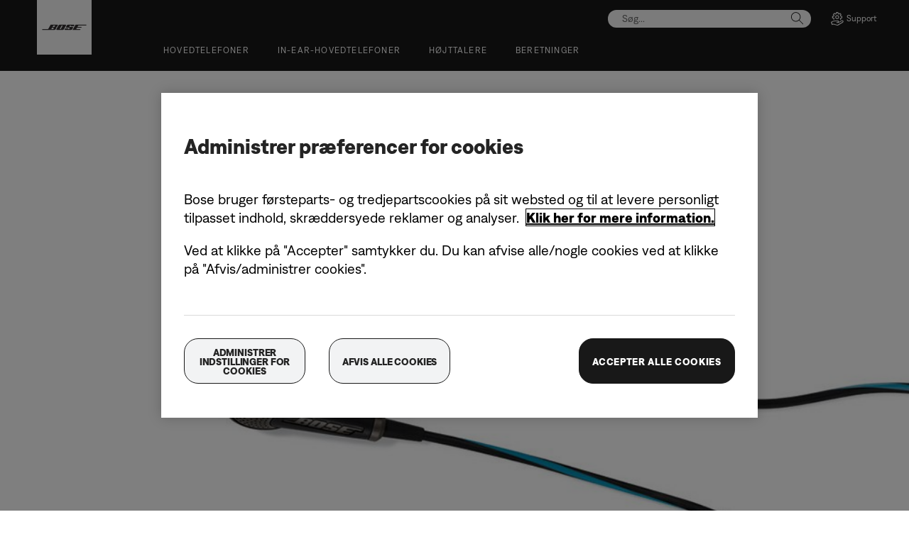

--- FILE ---
content_type: text/html;charset=utf-8
request_url: https://www.bose.dk/da_dk/pressroom/archive/2015/bose-introduces-its-first-noise-isolating-headphones/SoundSport_in-ear_headphones_for_Samsung_1599_1.html
body_size: 11593
content:
<!DOCTYPE html>
<!--[if lt IE 7]>
<html class="no-js lt-ie9 lt-ie8 lt-ie7" lang="da-DK"> <![endif]-->
<!--[if IE 7]>
<html class="no-js lt-ie9 lt-ie8" lang="da-DK"> <![endif]-->
<!--[if IE 8]>
<html class="no-js lt-ie9" lang="da-DK"> <![endif]-->
<!--[if gt IE 8]><!-->
<html class="no-js" lang="da-DK"> <!--<![endif]-->
<head>
<meta charset="utf-8"/>
<meta name="viewport" content="width=device-width, initial-scale=1"/>
<meta name="keywords"/>
<meta name="description"/>
<script>
        var regexOneTrustGroup = new RegExp(/%2C4%3A1/g);
        var oneTrustGroups = '';
        var cookieOneTrust = (document.cookie.match(/^(?:.*;)?\s*OptanonConsent\s*=\s*([^;]+)(?:.*)?$/) || [null, null])[1];

        if (cookieOneTrust !== null) {
            oneTrustGroups = cookieOneTrust.substring(cookieOneTrust.indexOf('groups='), cookieOneTrust.length);

            if (oneTrustGroups.indexOf('&') > -1) {
                oneTrustGroups = oneTrustGroups.substring(0, oneTrustGroups.indexOf('&'));
            }
        }

        if (regexOneTrustGroup.test(oneTrustGroups)) {
            (function(win, doc, style, timeout) {
                var STYLE_ID = 'at-body-style';

                function getParent() {
                    return doc.getElementsByTagName('head')[0];
                }

                function addStyle(parent, id, def) {
                    if (!parent) {
                        return;
                    }

                    var styleAdded = doc.createElement('style');

                    styleAdded.id = id;
                    styleAdded.innerHTML = def;
                    parent.appendChild(styleAdded);
                }

                function removeStyle(parent, id) {
                    if (!parent) {
                        return;
                    }

                    var styleRemoved = doc.getElementById(id);

                    if (!styleRemoved) {
                        return;
                    }

                    parent.removeChild(styleRemoved);
                }

                addStyle(getParent(), STYLE_ID, style);
                setTimeout(function() {
                    removeStyle(getParent(), STYLE_ID);
                }, timeout);
            }(window, document, 'body {opacity: 0 !important}', 3000));
        }
    </script>
<link href="//static.bose.com/etc/designs/bose/consumer-products-2016/design.a504e530aa51ce091b935a7a72ff0cb2.css" rel="stylesheet" type="text/css"/>
<link rel="stylesheet" href="//static.bose.com/etc.clientlibs/bose/ecommerce-b2b/components/newTextMicroSite/v1/text/clientlibs.d41d8cd98f00b204e9800998ecf8427e.css" type="text/css">
<link rel="stylesheet" href="//static.bose.com/etc.clientlibs/bose/common/components/versioned-components/text/v1/text/clientlibs.d41d8cd98f00b204e9800998ecf8427e.css" type="text/css">
<link rel="stylesheet" href="//static.bose.com/etc/clientlibs/bose/common/aem-responsive-grid.fdfb6287e8742a41a386a6a6e2909bdd.css" type="text/css">
<link rel="stylesheet" href="//static.bose.com/etc/clientlibs/bose/common/components/buttonLink/clientlibs-b2c.6bd2678b29b8bb40792301269aa8fb91.css" type="text/css">
<link rel="stylesheet" href="//static.bose.com/etc.clientlibs/bose-core-components/components/list/v1/list/clientlibs.221358d26ef2c428eb3aab290ab806b0.css" type="text/css">
<link rel="stylesheet" href="//static.bose.com/etc/clientlibs/bose/common/libraries/slick.c6d2e0ba728e5d77e52ffee75a0e7736.css" type="text/css">
<link rel="stylesheet" href="//static.bose.com/etc/clientlibs/bose/common/components/imageGallery/clientlibs-b2c.1f46e7e351d7e6eca3ebf2f3dfd21b34.css" type="text/css">
<link rel="stylesheet" href="//static.bose.com/etc/clientlibs/bose/ecommerce/components/productImageSlider/clientlibs-b2c.7334f702b67ace9ddd35575f9b1793d4.css" type="text/css">
<link rel="stylesheet" href="//static.bose.com/etc/clientlibs/bose/ecommerce/components/paypalBanner/clientlibs-b2c.58f8fac62f7633e901a6e104b8692c94.css" type="text/css">
<link rel="stylesheet" href="//static.bose.com/etc.clientlibs/bose/ecommerce/components/klarnaBanner/clientlibs.ff7d72555335e223f30f74dc4b3c1a38.css" type="text/css">
<link rel="stylesheet" href="//static.bose.com/etc/clientlibs/bose/common/components/backToTopButton/clientlibs-b2c.0dddf9229839be282581435b69ddaaa5.css" type="text/css">
<link rel="stylesheet" href="//static.bose.com/etc.clientlibs/bose/forms/components/select/clientlibs.4c2d262e0d8e7dec43e383739be78915.css" type="text/css">
<link rel="stylesheet" href="//static.bose.com/etc.clientlibs/bose/ecommerce/components/ratingsAndReviews/clientlibs.650e67c6a209a5431ca0369126c98c0f.css" type="text/css">
<link rel="stylesheet" href="//static.bose.com/etc.clientlibs/bose/ecommerce/components/allowedStatesInfo/clientlibs.ec651b910002e8b451a4f5b280e90674.css" type="text/css">
<link rel="stylesheet" href="//static.bose.com/etc.clientlibs/bose/ecommerce/components/productEligibility/clientlibs.f8e54669862fba15f9d83eddc3c956ce.css" type="text/css">
<link rel="stylesheet" href="//static.bose.com/etc.clientlibs/bose/ecommerce/components/ecommerceArea2/clientlibs.92acdf8342c1a513c189bf7814108107.css" type="text/css">
<script src="//static.bose.com/etc/clientlibs/bose/common/javascript-head-deps.js"></script>
<script>
    var categoryPathSegments = Bose.Utils.getCategoryPathSegments();

    Bose.DataLayer.setPageVariable("path", "https:\/\/www.bose.dk\/da_dk\/pressroom\/archive\/2015\/bose\u002Dintroduces\u002Dits\u002Dfirst\u002Dnoise\u002Disolating\u002Dheadphones\/SoundSport_in\u002Dear_headphones_for_Samsung_1599_1.html");
    Bose.DataLayer.setPageVariable("name", "SoundSport_in\u002Dear_headphones_for_Samsung_1599_1");
    Bose.DataLayer.setPageVariable("referrerUrl", document.referrer);
    Bose.DataLayer.setPageVariable("type", "contentpage");
    Bose.DataLayer.setPageVariable("country", "dk");
    Bose.DataLayer.setPageVariable("countryFullEnglish", "denmark");
    Bose.DataLayer.setPageVariable("language", "da");
    Bose.DataLayer.setPageVariable("languageFullEnglish", "danish");
    Bose.DataLayer.setPageVariable("locale", "da\u002DDK");
    Bose.DataLayer.setPageVariable("RID", Bose.Utils.getParameterByName("ET_RID"));
    Bose.DataLayer.setPageVariable("CID", Bose.Utils.getParameterByName("ET_CID"));
    Bose.DataLayer.setPageVariable("formattedLocale", "da_dk");
    Bose.DataLayer.setPageVariable("dataCaptureEnabled", "true");
    Bose.DataLayer.setPageVariable('primaryCategory', categoryPathSegments[0]);
    Bose.DataLayer.setPageVariable("environment", "gdp\u002Dprod\u002Dblue");
    Bose.DataLayer.setPageVariable("isProductionMode", "true");
    Bose.DataLayer.setPageVariable("isAuthorMode", "false");
    Bose.DataLayer.setPageVariable("enableOrionCall", "");
    Bose.DataLayer.setPageVariable("hatchUrl", "https:\/\/gethatch.com\/5aeaeac846e0fb0001be1fa8\/affiliate\/52413\/json?region=");
    for (var i = 1; i < categoryPathSegments.length; i++) {
        // Skip first as it is the primary category.
        Bose.DataLayer.setPageVariable('subCategory' + i, categoryPathSegments[i]);
    }

    Bose.DataLayer.setSettingsVariable('microServiceUrl', "https:\/\/cdn.prod.gds.bose.com\/orion\/v1\/");
    Bose.DataLayer.setSettingsVariable("geolocationEnabled", "false");
    Bose.DataLayer.setSettingsVariable("ecommerceEnabled", "true");

    Bose.DataLayer.readCookies();

</script>
<script src="//assets.adobedtm.com/launch-ENf50d3e16785c41448218df6189cad7e6.min.js" id="launch" async></script>
<script src="//static.bose.com/etc/clientlibs/bose/common/libraries/bose-target.js"></script>
<link rel="canonical" href="https://www.bose.dk/da_dk/pressroom/archive/2015/bose-introduces-its-first-noise-isolating-headphones/SoundSport_in-ear_headphones_for_Samsung_1599_1.html"/>
<!-- /* Alternate sites */ -->
<link rel="alternate" href="https://www.bose.ch/fr_ch/pressroom/archive/2015/bose-introduces-its-first-noise-isolating-headphones/SoundSport_in-ear_headphones_for_Samsung_1599_1.html" hreflang="fr-CH"/>
<link rel="alternate" href="https://www.bose.it/it_it/pressroom/archive/2015/bose-introduces-its-first-noise-isolating-headphones/SoundSport_in-ear_headphones_for_Samsung_1599_1.html" hreflang="it-IT"/>
<link rel="alternate" href="https://www.bose.de/de_de/pressroom/archive/2015/bose-introduces-its-first-noise-isolating-headphones/SoundSport_in-ear_headphones_for_Samsung_1599_1.html" hreflang="de-DE"/>
<link rel="alternate" href="https://www.bose.ca/fr_ca/pressroom/archive/2015/bose-introduces-its-first-noise-isolating-headphones/SoundSport_in-ear_headphones_for_Samsung_1599_1.html" hreflang="fr-CA"/>
<link rel="alternate" href="https://www.bose.co.nz/en_nz/pressroom/archive/2015/bose-introduces-its-first-noise-isolating-headphones/SoundSport_in-ear_headphones_for_Samsung_1599_1.html" hreflang="en-NZ"/>
<link rel="alternate" href="https://www.bosebelgium.be/nl_be/pressroom/archive/2015/bose-introduces-its-first-noise-isolating-headphones/SoundSport_in-ear_headphones_for_Samsung_1599_1.html" hreflang="nl-BE"/>
<link rel="alternate" href="https://www.bose.no/nb_no/pressroom/archive/2015/bose-introduces-its-first-noise-isolating-headphones/SoundSport_in-ear_headphones_for_Samsung_1599_1.html" hreflang="nb-NO"/>
<link rel="alternate" href="https://www.bose.hk/en_hk/pressroom/archive/2015/bose-introduces-its-first-noise-isolating-headphones/SoundSport_in-ear_headphones_for_Samsung_1599_1.html" hreflang="en-HK"/>
<link rel="alternate" href="https://www.bose.co.jp/ja_jp/pressroom/archive/2015/bose-introduces-its-first-noise-isolating-headphones/SoundSport_in-ear_headphones_for_Samsung_1599_1.html" hreflang="ja-JP"/>
<link rel="alternate" href="https://www.bose.dk/da_dk/pressroom/archive/2015/bose-introduces-its-first-noise-isolating-headphones/SoundSport_in-ear_headphones_for_Samsung_1599_1.html" hreflang="da-DK"/>
<link rel="alternate" href="https://www.bose.nl/nl_nl/pressroom/archive/2015/bose-introduces-its-first-noise-isolating-headphones/SoundSport_in-ear_headphones_for_Samsung_1599_1.html" hreflang="nl-NL"/>
<link rel="alternate" href="https://www.bose.ca/en_ca/pressroom/archive/2015/bose-introduces-its-first-noise-isolating-headphones/SoundSport_in-ear_headphones_for_Samsung_1599_1.html" hreflang="en-CA"/>
<link rel="alternate" href="https://www.bosebelgium.be/fr_be/pressroom/archive/2015/bose-introduces-its-first-noise-isolating-headphones/SoundSport_in-ear_headphones_for_Samsung_1599_1.html" hreflang="fr-BE"/>
<link rel="alternate" href="https://www.bose.ch/de_ch/pressroom/archive/2015/bose-introduces-its-first-noise-isolating-headphones/SoundSport_in-ear_headphones_for_Samsung_1599_1.html" hreflang="de-CH"/>
<link rel="alternate" href="https://www.bose.cn/zh_cn/pressroom/archive/2015/bose-introduces-its-first-noise-isolating-headphones/SoundSport_in-ear_headphones_for_Samsung_1599_1.html" hreflang="zh-CN"/>
<link rel="alternate" href="https://www.bose.se/sv_se/pressroom/archive/2015/bose-introduces-its-first-noise-isolating-headphones/SoundSport_in-ear_headphones_for_Samsung_1599_1.html" hreflang="sv-SE"/>
<link rel="alternate" href="https://www.bose.co.uk/en_gb/pressroom/archive/2015/bose-introduces-its-first-noise-isolating-headphones/SoundSport_in-ear_headphones_for_Samsung_1599_1.html" hreflang="en-GB"/>
<link rel="alternate" href="https://www.bose.fi/fi_fi/pressroom/archive/2015/bose-introduces-its-first-noise-isolating-headphones/SoundSport_in-ear_headphones_for_Samsung_1599_1.html" hreflang="fi-FI"/>
<link rel="alternate" href="https://www.bose.hk/zh_hk/pressroom/archive/2015/bose-introduces-its-first-noise-isolating-headphones/SoundSport_in-ear_headphones_for_Samsung_1599_1.html" hreflang="zh-HK"/>
<link rel="alternate" href="https://www.bose.tw/zh_tw/pressroom/archive/2015/bose-introduces-its-first-noise-isolating-headphones/SoundSport_in-ear_headphones_for_Samsung_1599_1.html" hreflang="zh-TW"/>
<link rel="alternate" href="https://www.bose.com.au/en_au/pressroom/archive/2015/bose-introduces-its-first-noise-isolating-headphones/SoundSport_in-ear_headphones_for_Samsung_1599_1.html" hreflang="en-AU"/>
<link rel="alternate" href="https://www.bose.com/en_us/pressroom/archive/2015/bose-introduces-its-first-noise-isolating-headphones/SoundSport_in-ear_headphones_for_Samsung_1599_1.html" hreflang="en-US"/>
<link rel="alternate" href="https://www.bose.fr/fr_fr/pressroom/archive/2015/bose-introduces-its-first-noise-isolating-headphones/SoundSport_in-ear_headphones_for_Samsung_1599_1.html" hreflang="fr-FR"/>
<link rel="alternate" href="https://www.bose.dk/da_dk/pressroom/archive/2015/bose-introduces-its-first-noise-isolating-headphones/SoundSport_in-ear_headphones_for_Samsung_1599_1.html" hreflang="x-default"/>
<script type="text/javascript">var inHeadTS = (new Date()).getTime();</script>
<link rel="icon" type="image/vnd.microsoft.icon" href="//static.bose.com/etc/designs/bose/consumer-products-2016/favicon.ico"/>
<link rel="shortcut icon" type="image/vnd.microsoft.icon" href="//static.bose.com/etc/designs/bose/consumer-products-2016/favicon.ico"/>
<title>SoundSport_in-ear_headphones_for_Samsung_1599_1</title>
<meta property="og:title" content="SoundSport_in-ear_headphones_for_Samsung_1599_1"/>
<meta property="og:image" content="https://static.bose.com/etc/designs/bose/base2016/design/images/bose_logo_white_on_black.jpg"/>
<meta property="og:url" content="https://www.bose.dk/da_dk/pressroom/archive/2015/bose-introduces-its-first-noise-isolating-headphones/SoundSport_in-ear_headphones_for_Samsung_1599_1.html"/>
<meta name="twitter:card" content="summary"/>
<meta name="twitter:site" content="@Bose"/>
<meta property="twitter:title" content="SoundSport_in-ear_headphones_for_Samsung_1599_1"/>
<meta property="twitter:image" content="https://static.bose.com/etc/designs/bose/base2016/design/images/bose_logo_white_on_black.jpg"/>
</head>
<body data-tracking-event="page-impression" data-tracking-info='{&#34;name&#34;:&#34;SoundSport_in-ear_headphones_for_Samsung_1599_1&#34;,&#34;type&#34;:&#34;contentpage&#34;,&#34;country&#34;:&#34;denmark&#34;,&#34;environment&#34;:&#34;gdp-prod-blue&#34;,&#34;language&#34;:&#34;danish&#34;}'>
<a name="top"></a>
<header class="bose-headercontainer  -pushDownContent">
<!-- start: bose-header -->
<div class="bose-infoBar2016 bose-infoBar2016--cookie bose-infoBar2016--fixedBottom bose-infoBar2016--closeable" data-privacy-max-clicks="0" data-privacy-initial="p=NONE;t=1" data-privacy-consent="p=NONE;t=1" data-privacy-enabled="false" data-privacy-reset-date="2018-09-27T11:00:00.000-04:00">
<div class="bose-infoBar2016__container">
<input type="hidden" class="checkForResetDate"/>
<div class="bose-infoBar2016__message"><p>Ved fortsat at bruge denne side accepterer du, at vi bruger cookies og anden onlineteknologi til at sende dig målrettede annoncer, til sociale medier, til dataanalyse og til bedre at forstå, hvordan du bruger vores website. <a class="bose-link" href="/da_dk/legal/cookie_policy.html" target="_self">Klik her for at få mere information om de typer cookies, vi bruger og hvordan du kan ændre dine cookieindstillinger</a>.<br/>
</p>
</div>
<div class="bose-infoBar2016__closeArea">
<a aria-label="luk" class="bose-infoBar2016__closeAreaIcon" title="luk">&nbsp;</a>
</div>
</div>
</div>
<div class="gigya-account-lock-message hide" data-value="Account temporarily locked out. Please reset your password."> </div>
<div class="bose-header2016 -pushDownContent ">
<div class="bose-header2016__container ">
<button class="bose-header2016__hamburger  bose-hamburger" type="button" data-open-menu="Open menu" data-close-menu="Close menu" aria-label="Open menu" aria-expanded="false">
<span class="bose-hamburger__icon"></span>
</button>
<div class="bose-header2016__logocontainer">
<a itemprop="url" href="#mainContent" title="Gå videre til indhold" class="bose-header2016__skiplinks">Gå videre til indhold</a>
<a itemprop="url" href="/da_dk/index.html" title="bose" class="bose-header2016__logo bose-logo">
<img src="//static.bose.com/etc/designs/bose/consumer-products-2016/design/images/bose_logo.png" alt="Bose" class="bose-logo__desktop"/>
<img src="//static.bose.com/etc/designs/bose/consumer-products-2016/design/images/bose_mobile_logo.png" alt="Bose" class="bose-logo__mobile"/>
</a>
</div>
<div class="bose-header2016__flexwrapper">
<div class="bose-header2016__navcontainer">
<div class="bose-header2016__servicebar -rightSpacing">
<div class="bose-serviceBar2016">
<div class="bose-serviceBar2016__container bose-serviceBar2016__containerNewVar">
<a aria-label="Søg" class="bose-serviceBar2016__search bose-serviceBar2016__item bose-serviceBar2016__itemNewVar bose-serviceBar2016__iconNewVar bose-serviceBar2016__icon bose-serviceBar2016__icon--search" title="Søg" data-open-button="true" href="javascript:;">
</a>
<div class="bose-serviceBar2016__item bose-serviceBar2016__itemNewVar bose-header2016__search">
<div class="header-container" data-search-url="https://cdn.gds.bose.com/product-catalog/v1/search/channels/website_ce_dk/catalogs/consumer_b2c_categories/da?term=" data-direct-hits-response="{&#34;directHits&#34;:{}}" data-channel="website_ce_dk" data-language="da_DK" data-catalog="consumer_b2c_categories" data-search-results-path="/content/consumer_electronics/b2c/europe/websites/da_dk/index/search.search.html" data-product-catalog-host="https://cdn.gds.bose.com/product-catalog/v1" data-hide-stock-status="true">
<div class="header-search-modal not-focused">
<div class="header-search-modal-header">
<div class="header-search-modal-header-closebutton add-transition">
<i class="bose-icon bose-icon--close"></i>
</div>
<form class="header-search-modal-header-searchbar-form add-transition" onsubmit="document.querySelector('.all-results-container').click();return false;">
<button class="header-search-modal-header-searchbutton add-transition" type="button" aria-label="Search">
Søg
</button>
<div class="header-search-modal-header-searchbar margin add-transition">
<div class="search-not-focus-placeholder add-transition" tabindex="0"><label class="search-not-focus-placeholder-text">Søg...</label></div>
<div class="search-icon-container" tabindex="0" aria-label="Søg"><i class="bose-icon bose-icon--search"> </i></div>
<input class="header-search-modal-header-searchbar-input" placeholder="Søg..." type="search" role="combobox" aria-label="Søg" aria-expanded="false"/>
<button class="header-search-modal-header-searchbar-clearbutton" aria-label="Clear" type="button">
<svg xmlns="http://www.w3.org/2000/svg" xmlns:xlink="http://www.w3.org/1999/xlink" width="26" height="26" viewBox="0 0 26 26">
<defs>
<clipPath id="clip-path">
<rect id="Rectangle_911" data-name="Rectangle 911" width="26" height="26" transform="translate(249.039 15)" fill="#fff" stroke="#707070" stroke-width="1"/>
</clipPath>
</defs>
<g id="clear_icon" data-name="clear icon" transform="translate(-249.039 -15)" clip-path="url(#clip-path)">
<g id="backspace" transform="translate(249.039 15)">
<g id="CONTAINER">
<rect id="Rectangle_912" data-name="Rectangle 912" width="26" height="26" fill="none"/>
</g>
<g id="icons_outline">
<g id="Group_771" data-name="Group 771">
<path id="Path_3018" data-name="Path 3018" d="M20.023,18.961H9.6a1.611,1.611,0,0,1-1.149-.477L3.028,12.995,8.467,7.517a1.616,1.616,0,0,1,1.151-.478H20.04a1.629,1.629,0,0,1,1.627,1.627v8.667A1.637,1.637,0,0,1,20.023,18.961ZM4.553,13,9.22,17.721a.533.533,0,0,0,.381.157H20.023a.56.56,0,0,0,.56-.544V8.667a.545.545,0,0,0-.544-.544H9.617a.543.543,0,0,0-.383.159Z"/>
<rect id="Rectangle_913" data-name="Rectangle 913" width="7.66" height="1.083" transform="translate(11.531 15.286) rotate(-45)"/>
<rect id="Rectangle_914" data-name="Rectangle 914" width="1.083" height="7.66" transform="translate(11.531 10.635) rotate(-45)"/>
</g>
</g>
</g>
</g>
</svg>
</button>
</div>
</form>
</div>
<div class="header-search-result add-transition">
<div class="header-search-loading d-none">
<div class="loading"></div>
</div>
<div class="header-search-quicklinks">
<p class="header-search-quicklinks-sectiontitle" aria-label="HURTIGLINKS">
HURTIGLINKS
</p>
<div class="header-search-quicklink-sly">
<a class="header-search-quicklink" role="option" tabindex="-1" href="/da_dk/products/headphones/earbuds/bose-quietcomfort-earbuds.html" title="Bose QuietComfort øretelefoner">Bose QuietComfort øretelefoner</a>
<a class="header-search-quicklink" role="option" tabindex="-1" href="/da_dk/products/speakers/portable_speakers/SLFLXII-SPEAKERWIRELESS.html" title="Bose SoundLink Flex transportabel højttaler (2. generation)">Bose SoundLink Flex transportabel højttaler (2. generation)</a>
<a class="header-search-quicklink" role="option" tabindex="-1" href="/da_dk/products/speakers/home_theater/bose-smart-soundbar.html" title="Bose smartsoundbar">Bose smartsoundbar</a>
<a class="header-search-quicklink" role="option" tabindex="-1" href="/da_dk/products/speakers/portable_speakers/soundlink-max.html" title="Bose SoundLink Max-transportabel højttaler">Bose SoundLink Max-transportabel højttaler</a>
<a class="header-search-quicklink" role="option" tabindex="-1" href="/da_dk/products/headphones/earbuds/bose-ultra-open-earbuds.html" title="Bose Ultra åbne øretelefoner">Bose Ultra åbne øretelefoner</a>
<a class="header-search-quicklink" role="option" tabindex="-1" href="/da_dk/products/headphones/noise_cancelling_headphones/bose-quietcomfort-headphones-ultra.html" title="Bose QuietComfort Ultra Headphones">Bose QuietComfort Ultra Headphones</a>
</div>
</div>
<div class="header-search-body d-none">
<div class="header-search-body-main">
<div class="header-search-suggestions">
<p class="header-search-quicklinks-sectiontitle" aria-label="Forslag">
Forslag
</p>
<div class="header-search-suggestions-body"></div>
</div>
<div class="header-search-topresults">
<p class="header-search-quicklinks-sectiontitle" aria-label="Topresultater">
Topresultater
</p>
<div class="header-search-topresults-body"></div>
</div>
<div class="header-search-relatedcontent">
<p class="header-search-quicklinks-sectiontitle" aria-label="Relateret indhold">
Relateret indhold
</p>
<div class="header-search-relatedcontent-body"></div>
</div>
</div>
<div class="header-search-footer">
<div class="pill-container">
<button class="header-search-footer-categorypill" data-category="products">
<span class="header-search-footer-categorypill-label">Produkter</span>
</button>
<button class="header-search-footer-categorypill" data-category="accessories">
<span class="header-search-footer-categorypill-label">Tilbehør</span>
</button>
</div>
<div class="all-results-container">
<button class="header-search-footer-allresults">
Alle resultater
</button>
<span class="bif-long-arrow-left-container">
<svg xmlns="http://www.w3.org/2000/svg" width="16" height="10" viewBox="0 0 16 10" style="height: 31px;width: 20px;">
<path class="a" d="M5,16,0,10.516l.81-.888,3.619,3.967V0H5.577V13.595L9.19,9.634l.81.888Z" transform="translate(0 10) rotate(-90)"></path>
</svg>
</span>
</div>
</div>
</div>
</div>
</div>
</div>
<script type="application/ld+json">
            {
                "@context": "http://schema.org",
                "@type": "WebSite",
                "url": "https://www.bose.dk/da_dk/pressroom/archive/2015/bose-introduces-its-first-noise-isolating-headphones/SoundSport_in-ear_headphones_for_Samsung_1599_1.html",
                "potentialAction": {
                    "@type": "SearchAction",
                    "target": "https://www.bose.dk/da_dk/search.search.html?&query={query}",
                    "query-input": "required name=query"
                }
            }
        </script>
<div class="bose-header2016__cancelButton">
<a href="#" role="button">Cancel</a>
</div>
</div>
<input type="hidden" value="false" id="bose-serviceBar2016__contactPro"/>
<span class="bose-searchIcon hide js-bose-searchIcon" type="button" data-open-menu="Open menu" data-close-menu="Close menu" aria-label="Open menu" aria-expanded="false"></span>
<div class="bose-serviceBar2016__custom bose-serviceBar2016__item bose-serviceBar2016__itemNewVar">
<a class="bose-serviceBar2016__item bose-serviceBar2016__itemNewVar bose-serviceBar2016__custom--navContent" href="/da_dk/support.html" target="_self" aria-expanded="false" data-tracking-event='navigation-click' data-tracking-info='{"name":"support","category":"support","type":"header"}' title="Support">
<img class="bose-serviceBar2016__custom--navContent-icon" src="//assets.bose.com/content/dam/Bose_DAM/Web/consumer_electronics/global/icons/support_f8f8f8.svg" alt="Support icon"/>
<span class="bose-serviceBar2016__custom--navContent-text">Support</span>
</a>
<div class="bose-serviceBar2016__custom--subnav">
<a class="bose-serviceBar2016__custom--subnav-items" tabindex="-1" data-tracking-event='navigation-click' data-tracking-info='{"name":"support","category":"","type":"header"}' href="/da_dk/support.html" target="_self" title="Supportside">Supportside</a>
<a class="bose-serviceBar2016__custom--subnav-items" tabindex="-1" data-tracking-event='navigation-click' data-tracking-info='{"name":"support","category":"","type":"header"}' href="/da_dk/support.html" target="_self" title="Fejlfinding">Fejlfinding</a>
<a class="bose-serviceBar2016__custom--subnav-items" tabindex="-1" data-tracking-event='navigation-click' data-tracking-info='{"name":"headphone_accessories","category":"","type":"header"}' href="/da_dk/products/headphones/headphone_accessories.html" target="_self" title="Tilbehør til hovedtelefoner">Tilbehør til hovedtelefoner</a>
<a class="bose-serviceBar2016__custom--subnav-items" tabindex="-1" data-tracking-event='navigation-click' data-tracking-info='{"name":"speaker_accessories","category":"","type":"header"}' href="/da_dk/products/speakers/speaker_accessories.html" target="_self" title="Højttalertilbehør">Højttalertilbehør</a>
</div>
</div>
</div>
</div>
</div>
<div class="bose-header2016__topnav bose-header__navBar--spacing">

<div class="bose-navBar2016" lpos="TopNavigation">
<ul class="bose-navBar2016__items">
<li class="bose-navBar2016__item   bose-navBar2016__menuItem--0">
<a aria-expanded="false" data-tracking-event='navigation-click' data-tracking-info='{"name":"headphones","category":"headphones","type":"header"}' href="/da_dk/products/headphones.html" target="_self" class="bose-navBar2016__btn" title="Hovedtelefoner">
<span class="bose-navBar2016__btnText">Hovedtelefoner</span>
</a>
<div class="bose-navBar2016__itemFoldout bose-navBarFoldout2016 bose-navBarFoldout2016" data-tracking-event='navigation-impression' data-tracking-info='{"category":"headphones","type":"header"}'>
<div class="bose-navBarFoldout2016__menuitemsWrapper">
<div class="bose-navBarFoldout2016__menuitemsWrapper__inner parent" lpos="SubNavigation">
<ul class="bose-navBarFoldout2016__menuitems   parent">
<li class="bose-navBarFoldout2016__menuitem ">
<a data-tracking-event='navigation-click' data-tracking-info='{"name":"headphones","category":"headphones","type":"header"}' href="/da_dk/shop_all/headphones/headphones.html" target="_self" title="Se alle" tabindex="-1">
<span class="bose-navBarFoldout2016__menuitemLabel ">Se alle</span>
</a>
</li>
<li class="bose-navBarFoldout2016__menuitem ">
<a data-tracking-event='navigation-click' data-tracking-info='{"name":"new","category":"headphones","type":"header"}' href="/da_dk/shop_all/shop_all_products/new.html" target="_self" title="Nyhed" tabindex="-1">
<span class="bose-navBarFoldout2016__menuitemLabel ">Nyhed</span>
</a>
</li>
</ul>
<ul class="bose-navBarFoldout2016__menuitems  parent">
<li class="bose-navBarFoldout2016__menuitem ">
<a data-tracking-event='navigation-click' data-tracking-info='{"name":"noise_cancelling_headphones","category":"headphones","type":"header"}' href="/da_dk/products/headphones/noise_cancelling_headphones.html" target="_self" title="Støjreducerende" tabindex="-1">
<span class="bose-navBarFoldout2016__menuitemLabel ">Støjreducerende</span>
</a>
</li>
<li class="bose-navBarFoldout2016__menuitem ">
<a data-tracking-event='navigation-click' data-tracking-info='{"name":"earbuds","category":"headphones","type":"header"}' href="/da_dk/products/headphones/earbuds.html" target="_self" title="In-ear-hovedtelefoner" tabindex="-1">
<span class="bose-navBarFoldout2016__menuitemLabel ">In-ear-hovedtelefoner</span>
</a>
</li>
<li class="bose-navBarFoldout2016__menuitem ">
<a data-tracking-event='navigation-click' data-tracking-info='{"name":"bose_open_earbuds","category":"headphones","type":"header"}' href="/da_dk/products/headphones/bose_open_earbuds.html" target="_self" title="Åbne øretelefoner" tabindex="-1">
<span class="bose-navBarFoldout2016__menuitemLabel ">Åbne øretelefoner</span>
</a>
</li>
</ul>
<ul class="bose-navBarFoldout2016__menuitems  parent">
<li class="bose-navBarFoldout2016__menuitem ">
<a data-tracking-event='navigation-click' data-tracking-info='{"name":"aviation_headsets","category":"headphones","type":"header"}' href="/da_dk/products/headphones/aviation_headsets.html" target="_self" title="Aviation headsets" tabindex="-1">
<span class="bose-navBarFoldout2016__menuitemLabel ">Aviation headsets</span>
</a>
</li>
<li class="bose-navBarFoldout2016__menuitem ">
<a data-tracking-event='navigation-click' data-tracking-info='{"name":"professional_communications","category":"headphones","type":"header"}' href="/da_dk/products/headphones/professional_communications.html" target="_self" title="SoundComm headsets" tabindex="-1">
<span class="bose-navBarFoldout2016__menuitemLabel ">SoundComm headsets</span>
</a>
</li>
<li class="bose-navBarFoldout2016__menuitem ">
<a data-tracking-event='navigation-click' data-tracking-info='{"name":"headphone_accessories","category":"headphones","type":"header"}' href="/da_dk/products/headphones/headphone_accessories.html" target="_self" title="Tilbehør" tabindex="-1">
<span class="bose-navBarFoldout2016__menuitemLabel ">Tilbehør</span>
</a>
</li>
</ul>
</div>
</div>
</div>
</li>
<li class="bose-navBar2016__item   bose-navBar2016__menuItem--1">
<a aria-expanded="false" data-tracking-event='navigation-click' data-tracking-info='{"name":"earbuds","category":"earbuds","type":"header"}' href="/da_dk/products/headphones/earbuds.html" target="_self" class="bose-navBar2016__btn" title="In-ear-hovedtelefoner">
<span class="bose-navBar2016__btnText">In-ear-hovedtelefoner</span>
</a>
<div class="bose-navBar2016__itemFoldout bose-navBarFoldout2016 bose-navBarFoldout2016" data-tracking-event='navigation-impression' data-tracking-info='{"category":"earbuds","type":"header"}'>
<div class="bose-navBarFoldout2016__menuitemsWrapper">
<div class="bose-navBarFoldout2016__menuitemsWrapper__inner parent" lpos="SubNavigation">
<ul class="bose-navBarFoldout2016__menuitems   parent">
<li class="bose-navBarFoldout2016__menuitem ">
<a data-tracking-event='navigation-click' data-tracking-info='{"name":"earbuds","category":"earbuds","type":"header"}' href="/da_dk/products/headphones/earbuds.html" target="_self" title="Se alle" tabindex="-1">
<span class="bose-navBarFoldout2016__menuitemLabel ">Se alle</span>
</a>
</li>
<li class="bose-navBarFoldout2016__menuitem ">
<a data-tracking-event='navigation-click' data-tracking-info='{"name":"new","category":"earbuds","type":"header"}' href="/da_dk/shop_all/shop_all_products/new.html" target="_self" title="Nyhed" tabindex="-1">
<span class="bose-navBarFoldout2016__menuitemLabel ">Nyhed</span>
</a>
</li>
</ul>
<ul class="bose-navBarFoldout2016__menuitems  parent">
<li class="bose-navBarFoldout2016__menuitem ">
<a data-tracking-event='navigation-click' data-tracking-info='{"name":"ULT-HEADPHONEOPN","category":"earbuds","type":"header"}' href="/da_dk/products/headphones/earbuds/bose-ultra-open-earbuds.html" target="_self" title="Bose Ultra Open Earbuds" tabindex="-1">
<span class="bose-navBarFoldout2016__menuitemLabel ">Bose Ultra Open Earbuds</span>
</a>
</li>
<li class="bose-navBarFoldout2016__menuitem ">
<a data-tracking-event='navigation-click' data-tracking-info='{"name":"QCUE-HEADPHONEIN","category":"earbuds","type":"header"}' href="/da_dk/products/headphones/earbuds/bose-quietcomfort-earbuds-ultra.html" target="_self" title="Bose QuietComfort Ultra Earbuds" tabindex="-1">
<span class="bose-navBarFoldout2016__menuitemLabel ">Bose QuietComfort Ultra Earbuds</span>
</a>
</li>
<li class="bose-navBarFoldout2016__menuitem ">
<a data-tracking-event='navigation-click' data-tracking-info='{"name":"QCEARB24-HEADPHONEIN","category":"earbuds","type":"header"}' href="/da_dk/products/headphones/earbuds/bose-quietcomfort-earbuds.html" target="_self" title="Bose QuietComfort Earbuds" tabindex="-1">
<span class="bose-navBarFoldout2016__menuitemLabel ">Bose QuietComfort Earbuds</span>
</a>
</li>
</ul>
<ul class="bose-navBarFoldout2016__menuitems  parent">
<li class="bose-navBarFoldout2016__menuitem ">
<a data-tracking-event='navigation-click' data-tracking-info='{"name":"earbuds_accessories","category":"earbuds","type":"header"}' href="/da_dk/products/headphones/earbuds/earbuds_accessories.html" target="_self" title="TILBEHØR" tabindex="-1">
<span class="bose-navBarFoldout2016__menuitemLabel ">TILBEHØR</span>
</a>
</li>
</ul>
</div>
</div>
</div>
</li>
<li class="bose-navBar2016__item   bose-navBar2016__menuItem--2">
<a aria-expanded="false" data-tracking-event='navigation-click' data-tracking-info='{"name":"speakers","category":"speakers","type":"header"}' href="/da_dk/products/speakers.html" target="_self" class="bose-navBar2016__btn" title="Højttalere">
<span class="bose-navBar2016__btnText">Højttalere</span>
</a>
<div class="bose-navBar2016__itemFoldout bose-navBarFoldout2016 bose-navBarFoldout2016" data-tracking-event='navigation-impression' data-tracking-info='{"category":"speakers","type":"header"}'>
<div class="bose-navBarFoldout2016__menuitemsWrapper">
<div class="bose-navBarFoldout2016__menuitemsWrapper__inner parent" lpos="SubNavigation">
<ul class="bose-navBarFoldout2016__menuitems   parent">
<li class="bose-navBarFoldout2016__menuitem ">
<a data-tracking-event='navigation-click' data-tracking-info='{"name":"speakers","category":"speakers","type":"header"}' href="/da_dk/shop_all/speakers/speakers.html" target="_self" title="Se alle" tabindex="-1">
<span class="bose-navBarFoldout2016__menuitemLabel ">Se alle</span>
</a>
</li>
<li class="bose-navBarFoldout2016__menuitem ">
<a data-tracking-event='navigation-click' data-tracking-info='{"name":"new","category":"speakers","type":"header"}' href="/da_dk/shop_all/shop_all_products/new.html" target="_self" title="Nyhed" tabindex="-1">
<span class="bose-navBarFoldout2016__menuitemLabel ">Nyhed</span>
</a>
</li>
</ul>
<ul class="bose-navBarFoldout2016__menuitems  parent">
<li class="bose-navBarFoldout2016__menuitem ">
<a data-tracking-event='navigation-click' data-tracking-info='{"name":"portable_speakers","category":"speakers","type":"header"}' href="/da_dk/products/speakers/portable_speakers.html" target="_self" title="Bærbar Bluetooth" tabindex="-1">
<span class="bose-navBarFoldout2016__menuitemLabel ">Bærbar Bluetooth</span>
</a>
</li>
<li class="bose-navBarFoldout2016__menuitem ">
<a data-tracking-event='navigation-click' data-tracking-info='{"name":"smart_home","category":"speakers","type":"header"}' href="/da_dk/products/speakers/smart_home.html" target="_self" title="Lyd til hjemmet" tabindex="-1">
<span class="bose-navBarFoldout2016__menuitemLabel ">Lyd til hjemmet</span>
</a>
</li>
<li class="bose-navBarFoldout2016__menuitem ">
<a data-tracking-event='navigation-click' data-tracking-info='{"name":"home_theater","category":"speakers","type":"header"}' href="/da_dk/products/speakers/home_theater.html" target="_self" title="Hjemmebiograf" tabindex="-1">
<span class="bose-navBarFoldout2016__menuitemLabel ">Hjemmebiograf</span>
</a>
</li>
<li class="bose-navBarFoldout2016__menuitem ">
<a data-tracking-event='navigation-click' data-tracking-info='{"name":"soundbars","category":"speakers","type":"header"}' href="/da_dk/products/speakers/soundbars.html" target="_self" title="Soundbars" tabindex="-1">
<span class="bose-navBarFoldout2016__menuitemLabel ">Soundbars</span>
</a>
</li>
</ul>
<ul class="bose-navBarFoldout2016__menuitems  parent">
<li class="bose-navBarFoldout2016__menuitem ">
<a data-tracking-event='navigation-click' data-tracking-info='{"name":"amplifiers","category":"speakers","type":"header"}' href="/da_dk/products/speakers/amplifiers.html" target="_self" title="AMPLIFIERS" tabindex="-1">
<span class="bose-navBarFoldout2016__menuitemLabel ">AMPLIFIERS</span>
</a>
</li>
<li class="bose-navBarFoldout2016__menuitem ">
<a data-tracking-event='navigation-click' data-tracking-info='{"name":"stereo_speakers","category":"speakers","type":"header"}' href="/da_dk/products/speakers/stereo_speakers.html" target="_self" title="Stereo" tabindex="-1">
<span class="bose-navBarFoldout2016__menuitemLabel ">Stereo</span>
</a>
</li>
<li class="bose-navBarFoldout2016__menuitem ">
<a data-tracking-event='navigation-click' data-tracking-info='{"name":"portable_pa_speakers","category":"speakers","type":"header"}' href="/da_dk/products/speakers/portable_pa_speakers.html" target="_self" title="Bærbar PA" tabindex="-1">
<span class="bose-navBarFoldout2016__menuitemLabel ">Bærbar PA</span>
</a>
</li>
<li class="bose-navBarFoldout2016__menuitem ">
<a data-tracking-event='navigation-click' data-tracking-info='{"name":"speaker_accessories","category":"speakers","type":"header"}' href="/da_dk/products/speakers/speaker_accessories.html" target="_self" title="Tilbehør" tabindex="-1">
<span class="bose-navBarFoldout2016__menuitemLabel ">Tilbehør</span>
</a>
</li>
</ul>
</div>
</div>
</div>
</li>
<li class="bose-navBar2016__item  -noChildren bose-navBar2016__menuItem--3">
<a data-tracking-event='navigation-click' data-tracking-info='{"name":"better_with_bose","category":"better_with_bose","type":"header"}' href="/da_dk/better_with_bose.html" target="_self" class="bose-navBar2016__btn" title="Beretninger">
<span class="bose-navBar2016__btnText">Beretninger</span>
</a>
</li>
</ul>
<!-- Seperated Account widget starts.-->
<!-- Seperated Account widget ends-->
<!-- Wishlist starts-->
<!-- Wishlist ends-->
<!-- Generic type -->
<div class="bose-serviceBar2016__custom bose-serviceBar2016__item bose-serviceBar2016__itemNewVar" tabindex="0">
<a class="bose-serviceBar2016__item bose-serviceBar2016__itemNewVar bose-serviceBar2016__custom--navContent bose-serviceBar2016__custom--mobile bose-navBar2016__customPlus -open" data-tracking-event="button-click" data-tracking-info='{"placement":"right","name":"Support","targetpath":"/content/consumer_electronics_support/b2c/europe/websites/da_dk/index/support.html"}'>
<img class="bose-serviceBar2016__custom--navContent-icon" src="//assets.bose.com/content/dam/Bose_DAM/Web/consumer_electronics/global/icons/support_f8f8f8.svg"/>
<span class="bose-serviceBar2016__custom--navContent-text">Support</span>
</a>
<div class="bose-serviceBar2016__custom--subnav">
<a class="bose-serviceBar2016__custom--subnav-items" data-tracking-event="button-click" data-tracking-info='{"placement":"right","name":"Supportside","targetpath":"/content/consumer_electronics_support/b2c/europe/websites/da_dk/index/support.html"}' href="/da_dk/support.html" target="_self">Supportside</a>
<a class="bose-serviceBar2016__custom--subnav-items" data-tracking-event="button-click" data-tracking-info='{"placement":"right","name":"Fejlfinding","targetpath":"/content/consumer_electronics_support/b2c/europe/websites/da_dk/index/support.html"}' href="/da_dk/support.html" target="_self">Fejlfinding</a>
<a class="bose-serviceBar2016__custom--subnav-items" data-tracking-event="button-click" data-tracking-info='{"placement":"right","name":"Tilbehør til hovedtelefoner","targetpath":"/content/consumer_electronics/b2c/europe/websites/da_dk/category/headphone_accessories.html"}' href="/da_dk/products/headphones/headphone_accessories.html" target="_self">Tilbehør til hovedtelefoner</a>
<a class="bose-serviceBar2016__custom--subnav-items" data-tracking-event="button-click" data-tracking-info='{"placement":"right","name":"Højttalertilbehør","targetpath":"/content/consumer_electronics/b2c/europe/websites/da_dk/category/speaker_accessories.html"}' href="/da_dk/products/speakers/speaker_accessories.html" target="_self">Højttalertilbehør</a>
</div>
</div>
<!-- Generic type ends-->
</div>
</div>
</div>
</div>
<a name="mainContent" id="mainContent" aria-hidden="true" class="bose-header2016__mainContentAnchor"></a>
</div>
</div>
</header>
<main>
<section class="bose-component-genericContentPage parent">
<div class="grid-12 bose-content-container">
<div class="adaptiveImageComponent image parbase"><a id="EBC098C8A05E125158BFD89A8B9F08B1"></a>
<div class=" bose-adaptiveImage bose-adaptiveImage--fullWidth  bose-adaptiveImage--fullHeight">
<div class="bose-adaptiveImage__container">
<img class="bose-adaptiveImage__image lazyload js-adaptiveImage" alt="SoundSport® in-ear headphones for Samsun...." data-src="//assets.bose.com/content/dam/Bose_DAM/Web/consumer_electronics/global/pressroom/2015/bose_introduces_its_first_noise_isolating_headphones/SoundSport_in-ear_headphones_for_Samsung_1599_1.jpg/jcr:content/renditions/cq5dam.web.320.320.jpeg" data-sizes="auto" data-srcset="//assets.bose.com/content/dam/Bose_DAM/Web/consumer_electronics/global/pressroom/2015/bose_introduces_its_first_noise_isolating_headphones/SoundSport_in-ear_headphones_for_Samsung_1599_1.jpg/jcr:content/renditions/cq5dam.web.320.320.jpeg 320w, //assets.bose.com/content/dam/Bose_DAM/Web/consumer_electronics/global/pressroom/2015/bose_introduces_its_first_noise_isolating_headphones/SoundSport_in-ear_headphones_for_Samsung_1599_1.jpg/jcr:content/renditions/cq5dam.web.600.600.jpeg 600w, //assets.bose.com/content/dam/Bose_DAM/Web/consumer_electronics/global/pressroom/2015/bose_introduces_its_first_noise_isolating_headphones/SoundSport_in-ear_headphones_for_Samsung_1599_1.jpg/jcr:content/renditions/cq5dam.web.1000.1000.jpeg 1000w, //assets.bose.com/content/dam/Bose_DAM/Web/consumer_electronics/global/pressroom/2015/bose_introduces_its_first_noise_isolating_headphones/SoundSport_in-ear_headphones_for_Samsung_1599_1.jpg/jcr:content/renditions/cq5dam.web.1280.1280.jpeg 1280w, //assets.bose.com/content/dam/Bose_DAM/Web/consumer_electronics/global/pressroom/2015/bose_introduces_its_first_noise_isolating_headphones/SoundSport_in-ear_headphones_for_Samsung_1599_1.jpg/jcr:content/renditions/cq5dam.web.1920.1920.jpeg 1920w"/>
</div>
</div>
</div>
<div class="linkButtonAttachment"><a id="D9E851E59C39D80A730D56B81F72D0C3"></a>
<div class="bose-linkButtonAttachment">
<a class="bose-linkButtonAttachment__link bose-link none bose-linkButtonAttachment__link--black" href="//assets.bose.com/content/dam/Bose_DAM/Web/consumer_electronics/global/pressroom/2015/bose_introduces_its_first_noise_isolating_headphones/SoundSport_in-ear_headphones_for_Samsung_1599_1.jpg" download alt="Download" title="Download">Download</a>
</div>
</div>
<div class="bose-text"><a id="5F74E05C2A5F7B048E45DDBFA0E3EA9C"></a>
<div style="color:  !important" class="bose-richText -marginTopZero -marginLeftDefault -marginRightDefault -marginBottomDefault -ignoreHorizontal
 bose-marginAlignment__Mobile ">
<p>                                                                                                                                             </p>
</div>
</div>
</div>
</section>
</main>
<a class="bose-backToTop__button" href="#top"></a>
<footer>
<div class="bose-footer" lpos="Footer Container">
<div class="bose-footer__moduleBarWrapper">
<div class="bose-footer__moduleBarWrapper__moduleBar">
<div class="bose-footer__container">
<div class="bose-footer__socialMedia">
<div class="socialPage">
<div class="bose-socialMedia   bose-socialMedia--footer2016">
<a data-mobileshowinhead="1" class="bose-socialMedia__icon bose-icon bose-icon--facebook -dark" href="https://www.facebook.com/Bose" title="Bose Facebook" target="_blank" rel="noopener noreferrer"><span class="bose-screenReaderText">Bose Facebook</span>
</a>
<a data-mobileshowinhead="2" class="bose-socialMedia__icon bose-icon bose-icon--twitter -dark" href="https://x.com/bose" title="Bose Twitter" target="_blank" rel="noopener noreferrer"><span class="bose-screenReaderText">Bose Twitter</span>
</a>
<a data-mobileshowinhead="3" class="bose-socialMedia__icon bose-icon bose-icon--youtube -dark" href="https://www.youtube.com/Bose" title="Bose Youtube" target="_blank" rel="noopener noreferrer"><span class="bose-screenReaderText">Bose Youtube</span>
</a>
<a data-mobileshowinhead="4" class="bose-socialMedia__icon bose-icon bose-icon--instagram -dark" href="https://www.instagram.com/Bose" title="Bose Instagram" target="_blank" rel="noopener noreferrer"><span class="bose-screenReaderText">Bose Instagram</span>
</a>
</div>
</div>
</div>
<div class="bose-footer__emailForm">
</div>
</div>
</div>
</div>
<div class="bose-footer__container">
<div class="bose-footer__links" lpos="FooterNav">
<div class="bose-footer__link">
<div class="list">
<div class="bose-list bose-list--footer2016 -bold   ">
<ul class="bose-list__list bose-list__list--noBullets">
<li class="bose-list__listitem bose-list__listitem--last">
<span>
<a class="bose-link  " href="https://automotive.bose.co.uk/?utm_source=bose.dk&utm_medium=referral&utm_content=footer-link" target="_self" alt="Automotive Systems" title="Automotive Systems">Automotive Systems</a>
</span>
</li>
</ul>
</div></div>
</div>
<div class="bose-footer__link">
<div class="list">
<div class="bose-list bose-list--footer2016   ">
<ul class="bose-list__list bose-list__list--noBullets">
<li class="bose-list__listitem ">
<span>
<a class="bose-link  " href="/da_dk/support.html" target="_self" alt="Support" title="Support">Support</a>
</span>
</li>
<li class="bose-list__listitem ">
<span>
<a class="bose-link  " href="/da_dk/contact_us.html" target="_self" alt="Kontakt os" title="Kontakt os">Kontakt os</a>
</span>
</li>
<li class="bose-list__listitem ">
<span>
<a class="bose-link  " href="/da_dk/about_bose.html" target="_self" alt="Om os" title="Om os">Om os</a>
</span>
</li>
<li class="bose-list__listitem ">
<span>
<a class="bose-link  " href="/da_dk/careers.html" target="_self" alt="Job hos Bose" title="Job hos Bose">Job hos Bose</a>
</span>
</li>
<li class="bose-list__listitem ">
<span>
<a class="bose-link  " href="http://global.bose.com" target="_self" alt="Bose globalt" title="Bose globalt">Bose globalt</a>
</span>
</li>
<li class="bose-list__listitem ">
<span>
<a class="bose-link  " href="/da_dk/better_with_bose.html" target="_self" alt="Beretninger" title="Beretninger">Beretninger</a>
</span>
</li>
<li class="bose-list__listitem ">
<span>
<a class="bose-link  " href="/da_dk/pressroom.html" target="_target" alt="Globalt presserum" title="Globalt presserum">Globalt presserum</a>
</span>
</li>
<li class="bose-list__listitem bose-list__listitem--last">
<span>
<a class="bose-link  " href="/da_dk/partnerships-and-licensing.html" target="_self" alt="Partnerskaber og licensering" title="Partnerskaber og licensering">Partnerskaber og licensering</a>
</span>
</li>
</ul>
</div></div>
</div>
<div class="bose-footer__link">
<div class="list">
<div class="bose-list bose-list--footer2016   ">
<ul class="bose-list__list bose-list__list--noBullets">
<li class="bose-list__listitem ">
<span>
<a class="bose-link  " href="/da_dk/legal/privacy_policy.html" target="_self" alt="Fortrolighedspolitik" title="Fortrolighedspolitik">Fortrolighedspolitik</a>
</span>
</li>
<li class="bose-list__listitem ">
<span>
<a class="bose-link  " href="/da_dk/legal/terms_of_use.html" target="_self" alt="Brugsvilkår" title="Brugsvilkår">Brugsvilkår</a>
</span>
</li>
<li class="bose-list__listitem ">
<span>
<a class="bose-link  " href="/da_dk/legal/sms_terms_of_use.html" target="_self" alt="SMS-brugsvilkår" title="SMS-brugsvilkår">SMS-brugsvilkår</a>
</span>
</li>
<li class="bose-list__listitem ">
<span>
<a class="bose-link  " href="/da_dk/legal/be_aware_of_counterfeit_products.html" target="_self" alt="Autoriserede forhandlere og forfalskninger" title="Autoriserede forhandlere og forfalskninger">Autoriserede forhandlere og forfalskninger</a>
</span>
</li>
<li class="bose-list__listitem ">
<span>
<a class="bose-link  " href="/da_dk/legal/cookie_policy.html" target="_self" alt="Meddelelse om cookies" title="Meddelelse om cookies">Meddelelse om cookies</a>
</span>
</li>
<li class="bose-list__listitem ">
<span>
<a class="bose-link  " href="/da_dk/legal/copyright_policy.html" target="_self" alt="Ophavsretspolitik" title="Ophavsretspolitik">Ophavsretspolitik</a>
</span>
</li>
<li class="bose-list__listitem ">
<span>
<a class="bose-link  " href="/da_dk/trademarks.html" target="_self" alt="Varemærker" title="Varemærker">Varemærker</a>
</span>
</li>
<li class="bose-list__listitem bose-list__listitem--last">
<span>
<a class="bose-link  " href="/da_dk/about_bose/sustainability.html" target="_self" alt="Bæredygtighed hos Bose" title="Bæredygtighed hos Bose">Bæredygtighed hos Bose</a>
</span>
</li>
</ul>
</div></div>
</div>
</div>
</div>
<div class="bose-footer__container bose-footer__container--localeAriaArea">
<div class="bose-footer__languageBar">
<div class="bose-localeSelector bose-localeSelector--2016" data-multilingual-site="false" data-show-modal="true" data-default-locale="da_dk" data-url="/da_dk/pressroom/archive/2015/bose-introduces-its-first-noise-isolating-headphones/SoundSport_in-ear_headphones_for_Samsung_1599_1.html">
<span class="bose-iconFlag bose-iconFlag--dk">&nbsp;</span>
<span class="bose-localeSelector__locale">
<span class="bose-localeSelector__currentLocale">Danmark</span>
<a class="bose-localeSelector__link2016" href="http://global.bose.com/" title="Change"><span>Change »</span></a>
</span>
</div>
</div>
<div class="bose-footer__ariaArea">
<div class="staticImage image parbase"><a id="93E859D59615E155061909BD636544B9"></a>
<div class="bose-staticImage  bose-marginAlignment__Mobile">
<a href="https://www.comodo.com/">
<img class="bose-staticImage__image" src="//assets.bose.com/content/dam/Bose_DAM/Web/consumer_electronics/global/general/icons/comodo_secure_seal_83x53_transp.png/_jcr_content/renditions/original" title="Comodo Secure" alt="Comodo Secure"/>
</a>
</div>
</div>
</div>
</div>
<div class="bose-footer__container">
<div class="bose-footer__legalNotice">
<a itemprop="url" href="/da_dk/index.html" title="bose" class="bose-footer__logo">
<img class="lazyload" data-src="/etc/designs/bose/consumer-products-2016/design/images/bose_logo.png.pagespeed.ce.qxWWea8Czh.png" alt="Bose"/></a>
<div class="bose-footer__legalNoticeFlexContainer">
<div class="bose-footer__legalNoticeFlexAlign">
<div class="bose-footer__copyRight">
<div class="bose-footer__copyrightNote">© Bose Corporation 2026</div>
</div>
<div class="bose-footer__legalOthers">
</div>
</div>
</div>
</div>
</div>
</div>
<div class="bose-localeSelector bose-localeSelector--modal" data-multilingual-site="false" data-show-modal="true" style="display:none">
<span class="bose-localeSelector__currentLocale">
<span class="bose-iconFlag bose-iconFlag--dk_4x3">&nbsp;</span>
<span class="bose-localeSelector__langName">Danmark</span>
</span>
<div class="bose-localeSelector__languages">
<a class="bose-localeSelector__link bose-localeSelector__link--language js-removePrivacyCookie" href="/da_dk/pressroom/archive/2015/bose-introduces-its-first-noise-isolating-headphones/SoundSport_in-ear_headphones_for_Samsung_1599_1.html" data-locale="da_dk">
<span>Danish</span>
</a>
</div>
</div>
</footer>
<script src="//static.bose.com/etc/clientlibs/bose/common/libraries/swiper.js"></script>
<script src="//static.bose.com/etc/clientlibs/bose/common/libraries/selectric.js"></script>
<script src="//static.bose.com/etc/clientlibs/bose/common/libraries/scrollify.js"></script>
<script src="//static.bose.com/etc/clientlibs/bose/common/libraries/qtip.js"></script>
<script src="//static.bose.com/etc/clientlibs/bose/common/libraries/photoswipe.js"></script>
<script src="//static.bose.com/etc/clientlibs/bose/common/libraries/jqueryWaypoints.js"></script>
<script src="//static.bose.com/etc/clientlibs/bose/common/libraries/jqueryUi.js"></script>
<script src="//static.bose.com/etc/clientlibs/bose/common/libraries/history/js.js"></script>
<script src="//static.bose.com/etc/clientlibs/bose/common/libraries/curalateSocialImages.js"></script>
<script src="//static.bose.com/etc/clientlibs/bose/common/libraries/bose-override-lazysizes.js"></script>
<script src="//static.bose.com/etc/clientlibs/bose/common/libraries/bose-override-jqueryEqualHeightColumns.js"></script>
<script src="//static.bose.com/etc/clientlibs/bose/common/libraries/bose-overlay.js"></script>
<script src="//static.bose.com/etc/clientlibs/bose/common/libraries/bose-clientContext.js"></script>
<script src="//static.bose.com/etc/clientlibs/bose/common/functions/bose-cookiePrivacyProfile.js"></script>
<script src="//static.bose.com/etc/clientlibs/bose/common/components/buttonLink/clientlibs-b2c.js"></script>
<script src="//static.bose.com/etc/clientlibs/bose/common/functions/bose-translation.js"></script>
<script src="//static.bose.com/etc/clientlibs/bose/common/javascript-head-all.js"></script>
<script src="//static.bose.com/etc/clientlibs/bose/common/libraries/modernizr.js"></script>
<script src="//static.bose.com/etc/clientlibs/bose/ecommerce/components/productImageSlider/clientlibs-b2c.js"></script>
<script src="//static.bose.com/etc/clientlibs/bose/common/components/imageGallery/clientlibs-b2c.js"></script>
<script src="//static.bose.com/etc/clientlibs/bose/ecommerce/components/paypalBanner/clientlibs-b2c.js"></script>
<script src="//static.bose.com/etc.clientlibs/bose/ecommerce/components/klarnaBanner/clientlibs.js"></script>
<script src="//static.bose.com/etc/clientlibs/bose/common/components/backToTopButton/clientlibs-b2c.js"></script>
<script src="//static.bose.com/etc.clientlibs/bose/forms/components/select/clientlibs.js"></script>
<script src="//static.bose.com/etc.clientlibs/bose/ecommerce/components/ratingsAndReviews/clientlibs.js"></script>
<script src="//static.bose.com/etc/clientlibs/bose/common/libraries/base-class.js"></script>
<script src="//static.bose.com/etc.clientlibs/bose/ecommerce/components/allowedStatesInfo/clientlibs.js"></script>
<script src="//static.bose.com/etc.clientlibs/bose/ecommerce/components/ecommerceArea2/clientlibs.js"></script>
<script src="//static.bose.com/etc.clientlibs/bose/common/components/brightcovePlayer/clientlibs-impl/js.js"></script>
<script src="//static.bose.com/etc.clientlibs/bose/ecommerce/components/productComparisonTable/clientlibs.js"></script>
<script src="//static.bose.com/etc.clientlibs/bose/ecommerce/components/productComparisonDrawer/clientlibs.js"></script>
<script src="//static.bose.com/etc.clientlibs/bose/ecommerce/components/navigation/clientlibs.js"></script>
<script src="//static.bose.com/etc/clientlibs/bose/common/javascript-footer-all.js"></script>
<link rel="stylesheet" href="//static.bose.com/etc/clientlibs/bose/myaccount/components/accountWidget/clientlibs-b2c.95dbf8c0545a33b7e2ddb7aa78e3759c.css" type="text/css">
<script src="//static.bose.com/etc/clientlibs/bose/myaccount/components/userData/clientlibs.js"></script>
<script src="//static.bose.com/etc/clientlibs/bose/myaccount/components/accountWidget/clientlibs-b2c.js"></script>
<script src="//static.bose.com/etc/clientlibs/bose/myaccount/components/gigyaService/clientlibs-b2c.js"></script>
<script src="//static.bose.com/etc/clientlibs/bose/common/functions/bose-analytics/vendor/clientlib-analytics.js"></script>
<script src="//static.bose.com/etc/clientlibs/bose/common/functions/bose-analytics/clientlib-analytics.js"></script>
<div class="cloudservice bazaarvoice"></div>
<script type="text/javascript">if (typeof _satellite !== "undefined"){ _satellite.pageBottom();}</script>
</body>
<input type="hidden" class="bose-dataCapture__currentPagePath" value="/content/consumer_electronics/b2c/europe/websites/da_dk/index/pressroom/archive/2015/bose-introduces-its-first-noise-isolating-headphones/SoundSport_in-ear_headphones_for_Samsung_1599_1"/>
</html>

--- FILE ---
content_type: image/svg+xml
request_url: https://static.bose.com/etc/designs/bose/base2016/design/images/flags/rounded/dk.svg
body_size: 479
content:
<svg height="182" viewBox="0 0 182 182" width="182" xmlns="http://www.w3.org/2000/svg"><title/><g fill="none" fill-rule="evenodd"><path d="M51 171.645C63.05 177.633 76.632 181 91 181c46.326 0 84.476-35 89.45-80H51v70.645zm-20-13.562C14.922 143.693 4.049 123.61 1.55 101H31v57.083zM51 10.355C63.05 4.367 76.632 1 91 1c46.326 0 84.476 35 89.45 80H51V10.355zM31 23.917C14.922 38.307 4.049 58.39 1.55 81H31V23.917zm0 0" fill="#CA4638"/><path d="M51 10.355a90.169 90.169 0 0 0-20 13.562v134.166a90.169 90.169 0 0 0 20 13.562V10.355zm0 0" fill="#FFF"/><path d="M180.45 101c.364-3.283.55-6.62.55-10s-.186-6.717-.55-10H1.55A90.99 90.99 0 0 0 1 91c0 3.38.186 6.717.55 10h178.9zm0 0" fill="#FFF"/></g></svg>